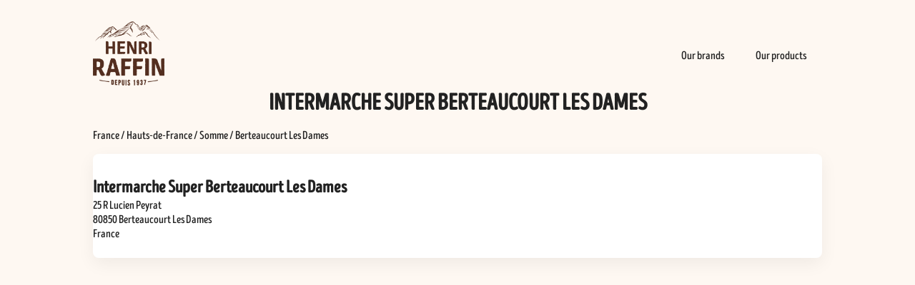

--- FILE ---
content_type: text/html; charset=UTF-8
request_url: https://stores.raffin.com/en/intermarche-super-berteaucourt-les-dames-121630
body_size: 612
content:
<!doctype html>
<html lang="en" class="no-js">
	<head>
		<meta charset="UTF-8">
		<title>Charcuterie in Intermarche Super Berteaucourt Les Dames by Henri Raffin</title>
		<meta http-equiv="X-UA-Compatible" content="IE=edge,chrome=1">
		<meta name="viewport" content="width=device-width, initial-scale=1.0">
		<meta name="description" content="✅ Intermarche Super Berteaucourt Les Dames propose you local charcuterie by Henri Raffin : Sausages, Ham, Salami and terrine.">
        <meta property="og:locale" content="en" />
        <meta property="og:type" content="website" />
        <meta property="og:title" content="Charcuterie in Intermarche Super Berteaucourt Les Dames by Henri Raffin" />
        <meta property="og:site_name" content="Raffin" />
        <link rel='stylesheet' href='/assets/locator.css' media='all' />
        <link rel='stylesheet' href='/assets/brand.css' media='all' />        
        <link rel="apple-touch-icon" sizes="180x180" href="/assets/favicon.png">
        <link rel="icon" type="image/png" sizes="192x192" href="/assets/favicon.png">
        <link rel="canonical" href="https://stores.raffin.com/en/intermarche-super-berteaucourt-les-dames-121630" />    
    </head>
    <body>
        <header>
            <div class="logo">
                <a href="/"><img src="/assets/logo.png"></a>
            </div>
            <div class="menus">
                <ul class="">
                <li><a href="https://www.raffin.com/en/brands/">Our brands</a></li>
<li><a href="https://www.raffin.com/en/home/">Our products</a></li>
                </ul>
            </div>            
        </header>
        <section>
            <h1>Intermarche Super Berteaucourt Les Dames</h1>
        </section>    
        <section>
            <div class="breadcrumb"><ul><a href="/en/l/France">France</a> / <a href="/en/l/France/Hauts-de-France">Hauts-de-France</a> / <a href="/en/l/France/Hauts-de-France/Somme">Somme</a> / <a href="/en/l/France/Hauts-de-France/Somme/Berteaucourt+Les+Dames">Berteaucourt Les Dames</a></ul></div><location>
<a class="location-url" href="/en/intermarche-super-berteaucourt-les-dames-121630"></a>
<h2 class="name">Intermarche Super Berteaucourt Les Dames</h2>
<div class="address">
<span class="street1">25 R Lucien Peyrat</span><br>
<span class="zip_code">80850</span> <span class="city">Berteaucourt Les Dames</span><br>
<span class="country">France</span><br>
</div>
<div class="ctas">
<a class="cta lienMaps" target="blank" href="https://www.google.com/maps/dir/?api=1&destination=25+R+Lucien+Peyrat+80850+Berteaucourt+Les+Dames+France"></a>
</div>
</location>


        </section>
    </body>
</html>

--- FILE ---
content_type: text/css; charset=UTF-8
request_url: https://stores.raffin.com/assets/brand.css
body_size: 55
content:
@font-face {
    font-family: "Fontfabric-Intro-Head-B-Base";
    font-display: swap;
    src: url("/assets/Intro-Head-B-Base.otf") format("opentype")
}

body {
    background-color: #fef8f2;
	font-family: 'Fontfabric-Intro-Head-B-Base',sans-serif;	
}

location {
    background-color: #fff;

	.cta,
	.cta:hover {
		background-color: #9C1006;
	}	
}
